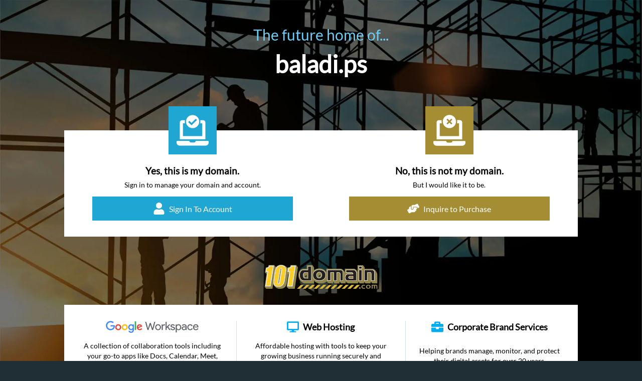

--- FILE ---
content_type: text/html; charset=UTF-8
request_url: http://baladi.ps/acts/baraem-group/
body_size: 6278
content:
<!DOCTYPE html>
<html dir="ltr" lang="en" >
<head>
<title>Future home of baladi.ps</title>
<meta name="description" content="Domain Name Registration - register your domain name online,and get the name you want while it's still available. Internet Domain Registration & International Domain Name Registration.">
<meta charset="utf-8" />
<meta name="viewport" content="width=device-width, initial-scale=1.0, maximum-scale=5.0" />
<meta http-equiv="X-UA-Compatible" content="IE=edge,chrome=1" />
<meta name="robots" content="index, follow" />
<meta name="googlebot" content="index, follow" />
<meta NAME="revisit-after" CONTENT="15 days">
<script type="text/javascript">
resource_url = decodeURIComponent('https%3A%2F%2Fpark.101datacenter.net');
</script>
<link rel="shortcut icon" href="https://park.101datacenter.net/images/vendor-1/icon/101domain.ico">
<link rel="preload" as="font" type="font/woff2" crossorigin="anonymous" href="https://park.101datacenter.net/css/fonts/LatoRegular.woff2" />
<link rel="preload" as="image" type="image/webp" href="https://park.101datacenter.net/images/vendor-1/park-back.webp" />
<style type="text/css">
@font-face{font-family:system;font-style:normal;font-weight:400;src:local("Lato"),local(".SFNSText"),local(".HelveticaNeueDeskInterface"),local(".LucidaGrandeUI"),local("Ubuntu"),local("Segoe UI"),local("Roboto"),local("DroidSans"),local("Tahoma")}@font-face{font-family:Lato;font-style:normal;font-weight:400;font-display:swap;src:local('LatoRegular'),url(https://park.101datacenter.net/css/fonts/LatoRegular.woff2) format('woff2'),url(https://park.101datacenter.net/css/fonts/LatoRegular.woff) format('woff');unicode-range:U+000-5FF}.sr-only{position:absolute;left:-99999px;height:1px;width:1px;overflow:hidden}body{background-color:#202f35;padding:0;margin:0;font-family:Lato,system,sans-serif}.page-footer,.page-header,.page-section{display:grid;grid-template-columns:2% repeat(12,1fr) 2%}.page-row{display:flex;position:relative;flex-direction:column}.row_full{grid-column:2/span 12}.col-base{position:relative;display:flex;flex-direction:column;align-items:center}.page-footer.centered,.page-header.centered,.page-section.centered{text-align:center;align-self:center}.page-header h1{color:#6dcff6;font-size:1.5rem;font-weight:400;line-height:1.4;margin:2rem 0}.page-header h1 strong{color:#fff;display:block}.choice .col-base{background-color:#fff;padding:2rem;margin-top:3rem;margin-bottom:1.5rem}.choice-icon{width:4rem;height:4rem;display:inline-block;padding:1rem;margin:-5rem auto 0 auto}.choice-icon.yes,.choice-link.yes{background-color:#20a6d3}.choice-icon.no,.choice-link.no{background-color:#a48d33}.choice-icon svg{fill:#fff;height:100%;width:100%}.choice h3{margin:1.5rem 0 .75rem 0;line-height:1}.choice p{margin:0 0 1rem 0;font-size:.9rem;line-height:1}.choice-link{display:flex;color:#fff;text-decoration:none;padding:.75rem;align-items:center;justify-content:center;width:100%}.choice-link svg{fill:#fff;width:1.5rem;height:1.5rem;margin-right:.5rem}.company-logo{height:3rem;width:auto;margin:2rem 0}.upsell{margin-bottom:1.5rem}.upsell .row-col{background-color:#fff;column-gap:1rem;padding:2rem}.upsell .col-base{border-bottom:1px solid #d1dee3;padding-bottom:1.5rem;margin-bottom:1.5rem}.upsell .col-base:last-child{border-bottom:none;padding-bottom:0;margin-bottom:0}.upsell h3{margin:0 0 1rem 0;display:flex;align-items:center;justify-content:center;font-size:1.1rem}.upsell h3 img{height:1.5rem;width:auto}.upsell h3 svg{height:1.5rem;width:1.5rem;fill:#00aeef;margin-right:.5rem}.upsell p{font-size:.9rem;line-height:1.4;margin:0 0 1.5rem 0}.upsell .button{background-color:#fde668;padding:.5rem .75rem;display:inline-block;font-size:.9rem;color:#000;text-decoration:none;text-transform:uppercase;width:fit-content;margin:0 auto;line-height:1}@media only screen and (min-width:44.063em){.page-footer,.page-header,.page-section{grid-template-columns:10vw repeat(12,1fr) 10vw}.page-header h1{font-size:1.85rem;line-height:1.5;margin:3rem 0}.page-header h1 strong{font-size:3rem}.choice .row-col{gap:3rem}.choice .col-base{padding:2rem 3.5rem}.choice-link{width:auto}.choice-link.yes:hover{background-color:#14799b}.choice-link.no:hover{background-color:#756523}}@media only screen and (min-width:55.063em){.row-col{flex-direction:row;column-gap:6em}.col-base{align-items:initial}.col-half-width{flex:6}.col-third-width{flex:3}.upsell .col-base{border-bottom:none;padding-bottom:0;margin-bottom:0;border-right:1px solid #d1dee3;padding-right:1.5rem;margin-right:1.5rem;display:flex;flex-direction:column;justify-content:space-between;min-height:12rem}.upsell .col-base:last-child{border-right:none;padding-right:0;margin-right:0}.upsell .button:hover{background-color:#f0db64}}@media only screen and (min-width:55.063em) and (max-width:77em){.upsell h3{min-height:3rem}}@media only screen and (min-width:55.063em){.upsell .col-base{min-height:12rem}}@media only screen and (min-width:66.063em){body{background-size:cover;background-repeat:no-repeat;background-attachment:fixed}.webp body{background-image:url("https://park.101datacenter.net/images/vendor-1/park-back.webp")}.no-webp body{background-image:url("https://park.101datacenter.net/images/vendor-1/park-back.jpg")}.upsell .col-base{min-height:10rem}}@media only screen and (min-width:77.063em){.upsell .col-base{min-height:8rem}}
</style>
</head>
<body>
<svg xmlns="http://www.w3.org/2000/svg" style="display: none;">
<symbol id="user-icon" viewBox="0 0 21.11 24.13" >
<path d="M10.56,12.06c3.33,0,6.03-2.7,6.03-6.03S13.89,0,10.56,0C7.22,0,4.52,2.7,4.52,6.03S7.22,12.06,10.56,12.06z M14.78,13.57 h-0.79c-1.05,0.48-2.21,0.75-3.44,0.75c-1.22,0-2.38-0.27-3.43-0.75H6.33C2.84,13.57,0,16.41,0,19.9v1.96 c0,1.25,1.01,2.26,2.26,2.26h16.59c1.25,0,2.26-1.01,2.26-2.26V19.9C21.11,16.41,18.27,13.57,14.78,13.57z"/>
</symbol>
<symbol id="inquire-icon" viewBox="0 0 27.83 22.27">
<path d="M21.22,8.35h-6.61v2.44c0,1.73-1.4,3.13-3.13,3.13s-3.13-1.4-3.13-3.13V5.5l-2.82,1.7C4.69,7.69,4.18,8.6,4.18,9.58v2.06 L0.7,13.64c-0.67,0.38-0.9,1.24-0.51,1.9l3.48,6.03c0.38,0.67,1.23,0.89,1.9,0.51l4.5-2.6H16c1.54,0,2.78-1.25,2.78-2.78h0.7 c0.77,0,1.39-0.62,1.39-1.39v-2.78h0.35c0.58,0,1.04-0.47,1.04-1.04V9.39C22.27,8.81,21.8,8.35,21.22,8.35z M27.64,6.72l-3.48-6.03 c-0.38-0.67-1.23-0.89-1.9-0.51l-4.5,2.6h-4.44c-0.52,0-1.03,0.15-1.47,0.42l-1.46,0.91c-0.41,0.25-0.65,0.7-0.65,1.18v5.49 c0,0.96,0.78,1.74,1.74,1.74c0.96,0,1.74-0.78,1.74-1.74V6.96h8c1.34,0,2.43,1.09,2.43,2.44v1.24l3.48-2.01 C27.8,8.24,28.03,7.39,27.64,6.72z"/>
</symbol>
<symbol id="search-icon" viewBox="0 0 22.62 22.62">
<path d="M22.31,19.56l-4.41-4.4c-0.2-0.2-0.47-0.31-0.75-0.31h-0.72c1.22-1.56,1.94-3.52,1.94-5.65C18.38,4.11,14.27,0,9.19,0 C4.11,0,0,4.11,0,9.19c0,5.08,4.11,9.19,9.19,9.19c2.13,0,4.1-0.72,5.66-1.94v0.72c0,0.28,0.11,0.55,0.31,0.75l4.41,4.4 c0.42,0.42,1.09,0.42,1.5,0l1.25-1.25C22.73,20.64,22.73,19.97,22.31,19.56z M9.19,14.84c-3.12,0-5.66-2.53-5.66-5.65 c0-3.12,2.53-5.65,5.66-5.65c3.12,0,5.66,2.53,5.66,5.65C14.85,12.31,12.32,14.84,9.19,14.84z"/>
</symbol>
<symbol id="yes-icon" viewBox="0 0 27.79 26.53">
<path d="M13.9,11.37c3.17,0,5.73-2.54,5.73-5.68C19.63,2.54,17.06,0,13.9,0c-3.17,0-5.73,2.54-5.73,5.68 C8.16,8.82,10.73,11.37,13.9,11.37z M10.31,5.79l0.52-0.52c0.14-0.14,0.38-0.14,0.52,0l1.62,1.61l3.47-3.44 c0.14-0.14,0.38-0.14,0.52,0l0.52,0.52c0.14,0.14,0.14,0.38,0,0.52l-4.25,4.22c-0.14,0.14-0.38,0.14-0.52,0l-2.4-2.38 C10.16,6.17,10.16,5.93,10.31,5.79z M25.01,6.55c0-1.14-0.94-2.07-2.08-2.07h-2.39c0.07,0.39,0.11,0.79,0.11,1.2 c0,0.54-0.06,1.06-0.18,1.56h1.77v11.02H5.56V7.24h1.77c-0.12-0.5-0.18-1.02-0.18-1.56c0-0.41,0.04-0.81,0.11-1.2H4.86 c-1.15,0-2.08,0.93-2.08,2.07v14.47h22.24V6.55z M27.1,22.4H16.57c-0.03,0.85-0.64,1.38-1.42,1.38h-2.64 c-0.81,0-1.43-0.75-1.42-1.38H0.69C0.31,22.4,0,22.71,0,23.09v0.69c0,1.52,1.25,2.76,2.78,2.76h22.24c1.53,0,2.78-1.24,2.78-2.76 v-0.69C27.79,22.71,27.48,22.4,27.1,22.4z"/>
</symbol>
<symbol id="no-icon" viewBox="0 0 27.68 26.64">
<path d="M24.91,6.58c0-1.14-0.93-2.08-2.08-2.08h-2.38c0.07,0.39,0.11,0.79,0.11,1.2c0,0.54-0.06,1.06-0.18,1.56h1.77v11.07H5.54 V7.27H7.3c-0.12-0.5-0.18-1.03-0.18-1.56c0-0.41,0.04-0.81,0.11-1.2H4.84c-1.14,0-2.08,0.93-2.08,2.08v14.53h22.14V6.58z M26.99,22.49H16.5c-0.03,0.86-0.64,1.38-1.42,1.38h-2.63c-0.81,0-1.43-0.76-1.42-1.38H0.69C0.31,22.49,0,22.8,0,23.18v0.69 c0,1.52,1.25,2.77,2.77,2.77h22.14c1.52,0,2.77-1.25,2.77-2.77v-0.69C27.68,22.8,27.37,22.49,26.99,22.49z M13.84,11.41 c3.15,0,5.71-2.55,5.71-5.71S16.99,0,13.84,0c-3.15,0-5.71,2.55-5.71,5.71S10.69,11.41,13.84,11.41z M11.5,4.28 c-0.11-0.11-0.11-0.28,0-0.39l0.52-0.52c0.11-0.11,0.28-0.11,0.39,0l1.43,1.43l1.43-1.43c0.11-0.11,0.28-0.11,0.39,0l0.52,0.52 c0.11,0.11,0.11,0.28,0,0.39l-1.43,1.43l1.43,1.43c0.11,0.11,0.11,0.28,0,0.39l-0.52,0.52c-0.11,0.11-0.28,0.11-0.39,0l-1.43-1.43 l-1.43,1.43c-0.11,0.11-0.28,0.11-0.39,0L11.5,7.53c-0.11-0.11-0.11-0.28,0-0.39l1.43-1.43L11.5,4.28z"/>
</symbol>
<symbol id="hosting-icon" viewBox="0 0 27.21 24.18">
<path d="M24.94,0H2.27C1.02,0,0,1.02,0,2.27v15.11c0,1.25,1.02,2.27,2.27,2.27h9.07l-0.76,2.27h-3.4c-0.63,0-1.13,0.51-1.13,1.13 c0,0.63,0.5,1.13,1.13,1.13h12.85c0.63,0,1.13-0.51,1.13-1.13c0-0.63-0.51-1.13-1.13-1.13h-3.4l-0.76-2.27h9.07 c1.25,0,2.27-1.02,2.27-2.27V2.27C27.21,1.02,26.19,0,24.94,0z M24.18,16.63H3.02V3.02h21.16V16.63z"/>
</symbol>
<symbol id="corporate-icon" viewBox="0 0 26.64 23.31">
<path d="M16.65,15.82c0,0.46-0.37,0.83-0.83,0.83h-5c-0.46,0-0.83-0.37-0.83-0.83v-2.5H0v7.49c0,1.33,1.17,2.5,2.5,2.5h21.65 c1.33,0,2.5-1.17,2.5-2.5v-7.49h-9.99V15.82z M24.14,5h-4.16V2.5c0-1.33-1.17-2.5-2.5-2.5H9.16c-1.33,0-2.5,1.17-2.5,2.5V5H2.5 C1.17,5,0,6.16,0,7.49v4.16h26.64V7.49C26.64,6.16,25.48,5,24.14,5z M16.65,5H9.99V3.33h6.66V5z"/>
</symbol>
<symbol id="fs-icon" viewBox="0 0 60 60">
<path d="M0,59.4V60h14.9V48.3l9.9-4V60H30V40.7l9.9-4V60h5.2V32.8l9.9-4V60h5V10.6C33.7,17.5,12,35.6,0,59.4z"/>
<path d="M60,6.2V0H0v24.6C17.5,13.6,38,6.9,60,6.2z"/>
</symbol>
</svg>
<main role="main">
<header class="page-header centered">
<div class="page-row row_full">
<h1>The future home of...<strong>baladi.ps</strong></h1>
</div>
</header>
<section class="page-section choice centered">
<div class="page-row row_full row-col">
<h2 class="sr-only">Is this domain name yours?</h2>
<div class="col-base col-half-width">
<div class="choice-icon yes">
<svg><use xlink:href="#yes-icon"></use></svg>
</div>
<h3>Yes, this is my domain.</h3>
<p>Sign in to manage your domain and account.</p>
<a class="choice-link yes" href="https://my.101domain.com?utm_campaign=parked-page&utm_medium=referral&utm_source=baladi.ps&utm_term=sign-in">
<svg><use xlink:href="#user-icon"></use></svg>
<span>Sign In To Account</span>
</a>
</div>
<div class="col-base col-half-width">
<div class="choice-icon no">
<svg><use xlink:href="#no-icon"></use></svg>
</div>
<h3>No, this is not my domain.</h3>
<p>But I would like it to be.</p>
<a class="choice-link no" href="https://www.101domain.com/domain-acquisition-brokerage.htm?query=baladi.ps&utm_campaign=parked-page&utm_medium=referral&utm_source=baladi.ps&utm_term=inquire">
<svg><use xlink:href="#inquire-icon"></use></svg>
<span>Inquire to Purchase</span>
</a>
</div>
</div>
</section>
<section class="page-section upsell centered">
<div class="page-row row_full">
<img class="company-logo" src="https://park.101datacenter.net/images/vendor-1/101domain-logo.svg" alt="101domain logo" width="479" height="102" />
</div>
<div class="page-row row_full row-col">
<h2 class="sr-only">Check out our products</h2>
<div class="col-base col-third-width">
<h3><img src="https://park.101datacenter.net/images/vendor-1/google_workspace.png" alt="Google Workspace logo" width="185" height="24" /></h3>
<p>A collection of collaboration tools including your go-to apps like Docs, Calendar, Meet, Chat and Drive.</p>
<a class="button" href="https://www.101domain.com/google_workspace.htm?utm_campaign=parked-page&utm_medium=referral&utm_source=baladi.ps&utm_term=google-workspace">Learn More<span class="sr-only"> about Google Workspace</span></a>
</div>
<div class="col-base col-third-width">
<h3>
<svg><use xlink:href="#hosting-icon"></use></svg>
<span>Web Hosting</span>
</h3>
<p>Affordable hosting with tools to keep your growing business running securely and efficiently.</p>
<a class="button" href="https://www.101domain.com/website_services.htm?utm_campaign=parked-page&utm_medium=referral&utm_source=baladi.ps&utm_term=web-hosting">Learn More<span class="sr-only"> about our Web Hosting</span></a>
</div>
<div class="col-base col-third-width">
<h3>
<svg><use xlink:href="#corporate-icon"></use></svg>
<span>Corporate Brand Services</span>
</h3>
<p>Helping brands manage, monitor, and protect their digital assets for over 20 years.</p>
<a class="button" href="https://www.101domain.com/corporate_brand_services.htm?utm_campaign=parked-page&utm_medium=referral&utm_source=baladi.ps&utm_term=corporate-services">Learn More<span class="sr-only"> about our Corporate Services</span></a>
</div>
</div>
</section>
<section class="page-section domains centered">
<div class="page-row row_full row-col">
<h2 class="sr-only">More domain names?</h2>
<div class="col-base col-half-width">
<h3>
<svg><use xlink:href="#search-icon"></use></svg>
<span>Domain Registration Search</span>
</h3>
<form action="https://www.101domain.com/domain-availability-search.htm?utm_campaign=parked-page&utm_medium=referral&utm_source=baladi.ps&utm_term=search-form" method="post" id="mainsearchForm" name="mainsearch">
<input type="hidden" name="action" value="search" />
<input id="search-input" type="text" class="search-field" name="root" placeholder="Find your name" required />
<button id="search-submit" type="submit" class="search-button" data-button-id="search" title="Start your search!">Search</button>
</form>
</div>
<div class="col-base col-half-width">
<ul class="domain-box">
<li>
<h3><img src="https://park.101datacenter.net/images/vendor-1/com.png" alt=".COM extension logo" width="198" height="62" /></h3>
<p><span id="price_com" class="pricing_element"></span> / 1st yr</p>
<a href="https://www.101domain.com/domain-registration.htm?utm_campaign=parked-page&utm_medium=referral&utm_source=baladi.ps&utm_term=domain-reg">See All</a>
</li>
<li>
<h3>1,200+</h3>
<p>Country Domains</p>
<a href="https://www.101domain.com/country_domain.htm?utm_campaign=parked-page&utm_medium=referral&utm_source=baladi.ps&utm_term=cctlds">See All</a>
</li>
<li>
<h3>500+</h3>
<p>New Domains</p>
<a href="https://www.101domain.com/new_gtld_extensions.htm?utm_campaign=parked-page&utm_medium=referral&utm_source=baladi.ps&utm_term=gtlds">See All</a>
</li>
</ul>
</div>
</div>
</section>
<section class="page-section resources centered">
<div class="page-row row_full row-col">
<h2 class="sr-only">More domain names?</h2>
<div class="col-base col-half-width">
<h3>Resources &amp; Articles</h3>
<p><a href="https://www.101domain.com/domain_monitoring_trademark_enforcement_guide.htm?utm_campaign=parked-page&utm_medium=referral&utm_source=baladi.ps&utm_term=monitoring-guide">Ultimate Guide to Domain Monitoring &amp; Trademark Enforcement</a></p>
<p><a href="https://www.101domain.com/external_links.htm?utm_campaign=parked-page&utm_medium=referral&utm_source=baladi.ps&utm_term=link-article">What is an External Link?</a></p>
<p><a href="https://www.101domain.com/gmail_email_aliases.htm?utm_campaign=parked-page&utm_medium=referral&utm_source=baladi.ps&utm_term=gmail-alias-article">How (and Why) You Should Use Gmail Email Aliases</a></p>
<p>See more in the <a href="https://www.101domain.com/resource_center.htm?utm_campaign=parked-page&utm_medium=referral&utm_source=baladi.ps&utm_term=resources">Resource Center</a></p>
</div>
<div class="col-base col-half-width">
<h3>A trusted domain and service provider for hundreds of thousands of businesses, since 1999.</h3>
<ul class="banner-box">
<li>
<img class="trust-logo" src="https://park.101datacenter.net/images/vendor-1/trustpilot.svg" alt="trustpilot logo" width="479" height="102" />
</li>
<li>
<img class="trust-logo" src="https://park.101datacenter.net/images/vendor-1/google-reviews.svg" alt="google reviews logo" width="479" height="102" />
</li>
<li>
<a class="trust-box" href="https://www.financestrategists.com/founder-spotlight/best-corporate-domain-registrar-independent-101domain-review/" rel="noopener" target="_blank">
<span>Rated the <strong>Best Corporate Domain Registrar</strong> by</span>
<span><svg><use xlink:href="#fs-icon"></use></svg> <strong>FINANCE</strong> STRATEGISTS</span>
</a>
</li>
</div>
</div>
</section>
<footer class="page-footer centered">
<div class="page-row row_full">
<span>Copyright &copy; 1999 - <span id="year"></span> By 101domain GRS Limited. All rights reserved.</span>
</div>
</footer>
</main>
<link rel="stylesheet" property="stylesheet" href="https://park.101datacenter.net/css/vendor-1.css?20250806043856" media="print" onload="this.media='all'">
<script>
function loadScript(url, callback) {
var script = document.createElement("script");
script.type = "text/javascript";
script.async = true;
if (script.readyState) {
script.onreadystatechange = function () {
if (script.readyState == "loaded" || script.readyState == "complete") {
script.onreadystatechange = null;
if (callback && typeof callback === "function") {
callback();
}
}
};
} else {
script.onload = function () {
if (callback && typeof callback === "function") {
callback();
}
};
}
script.src = url;
(document.getElementsByTagName('body')[0]).appendChild(script);
}
loadScript("https://park.101datacenter.net/js/modernizr-webp.js?20250806043856");
loadScript("https://park.101datacenter.net/js/jquery-3.6.0.min.js?20250806043856", function () {
loadScript("https://park.101datacenter.net/js/pricing.js?20250806043856");
window.addEventListener('load', function () {
document.getElementById("year").innerHTML = new Date().getFullYear();
});
});
</script>
<script defer src="https://static.cloudflareinsights.com/beacon.min.js/vcd15cbe7772f49c399c6a5babf22c1241717689176015" integrity="sha512-ZpsOmlRQV6y907TI0dKBHq9Md29nnaEIPlkf84rnaERnq6zvWvPUqr2ft8M1aS28oN72PdrCzSjY4U6VaAw1EQ==" data-cf-beacon='{"version":"2024.11.0","token":"a9b41883a88c4556b88763dfc3e48283","r":1,"server_timing":{"name":{"cfCacheStatus":true,"cfEdge":true,"cfExtPri":true,"cfL4":true,"cfOrigin":true,"cfSpeedBrain":true},"location_startswith":null}}' crossorigin="anonymous"></script>
</body>
</html>


--- FILE ---
content_type: image/svg+xml
request_url: https://park.101datacenter.net/images/vendor-1/google-reviews.svg
body_size: 2547
content:
<svg id="Layer_1" data-name="Layer 1" xmlns="http://www.w3.org/2000/svg" viewBox="0 0 220 100"><defs><style>.cls-1{fill:#f5f5f5;}.cls-2{fill:#7e7e7e;}.cls-3{fill:#e67125;}.cls-4{fill:#d0d0d1;}</style></defs><rect class="cls-1" x="0.53" width="218.93" height="100"/><path class="cls-2" d="M30,78.09A5.92,5.92,0,0,1,28.16,82,6.12,6.12,0,0,1,24,83.39a5.64,5.64,0,0,1-4.54-2,8.19,8.19,0,0,1-1.71-5.44V74.38a9.08,9.08,0,0,1,.8-3.92,5.88,5.88,0,0,1,2.26-2.6A6.22,6.22,0,0,1,24.16,67a5.83,5.83,0,0,1,4.09,1.42A6,6,0,0,1,30,72.31H27.92a4.58,4.58,0,0,0-1.2-2.77,3.56,3.56,0,0,0-2.56-.86A3.79,3.79,0,0,0,21,70.17a6.86,6.86,0,0,0-1.15,4.26V76a7,7,0,0,0,1.09,4.14,3.5,3.5,0,0,0,3,1.54,4.08,4.08,0,0,0,2.7-.79,4.46,4.46,0,0,0,1.25-2.78Z"/><path class="cls-2" d="M39.94,82a4.35,4.35,0,0,1-3.49,1.4,3.68,3.68,0,0,1-2.89-1.11,4.78,4.78,0,0,1-1-3.26V71.28h2V79q0,2.7,2.19,2.7a3,3,0,0,0,3.1-1.73V71.28h2V83.17H40Z"/><path class="cls-2" d="M51.92,80a1.49,1.49,0,0,0-.62-1.27A5.79,5.79,0,0,0,49.14,78a10.07,10.07,0,0,1-2.45-.79,3.51,3.51,0,0,1-1.34-1.1,2.64,2.64,0,0,1-.44-1.52,3.08,3.08,0,0,1,1.24-2.47,4.85,4.85,0,0,1,3.16-1,5,5,0,0,1,3.28,1,3.32,3.32,0,0,1,1.25,2.67h-2a1.83,1.83,0,0,0-.71-1.44,2.66,2.66,0,0,0-1.78-.6,2.81,2.81,0,0,0-1.74.48,1.54,1.54,0,0,0-.63,1.27,1.24,1.24,0,0,0,.59,1.11,7.28,7.28,0,0,0,2.1.71,11.33,11.33,0,0,1,2.47.81,3.72,3.72,0,0,1,1.4,1.14A2.81,2.81,0,0,1,54,79.87a3,3,0,0,1-1.27,2.56,5.35,5.35,0,0,1-3.31,1,5.91,5.91,0,0,1-2.52-.51,4,4,0,0,1-1.72-1.41,3.35,3.35,0,0,1-.62-2h2a2.12,2.12,0,0,0,.82,1.62,3.16,3.16,0,0,0,2,.6,3.27,3.27,0,0,0,1.85-.47A1.42,1.42,0,0,0,51.92,80Z"/><path class="cls-2" d="M59.36,68.4v2.88h2.22v1.57H59.36v7.38a1.66,1.66,0,0,0,.3,1.08,1.26,1.26,0,0,0,1,.35,4.72,4.72,0,0,0,1-.13v1.64a6.11,6.11,0,0,1-1.56.22,2.53,2.53,0,0,1-2-.83,3.55,3.55,0,0,1-.69-2.34V72.85H55.16V71.28h2.17V68.4Z"/><path class="cls-2" d="M63.19,77.11A7,7,0,0,1,63.88,74a5.06,5.06,0,0,1,4.71-2.91,5,5,0,0,1,3.93,1.68A6.46,6.46,0,0,1,74,77.21v.15a7.13,7.13,0,0,1-.67,3.11,5,5,0,0,1-1.9,2.15,5.28,5.28,0,0,1-2.84.77,5,5,0,0,1-3.92-1.68,6.44,6.44,0,0,1-1.5-4.45Zm2,.25a5.1,5.1,0,0,0,.91,3.17,3,3,0,0,0,2.46,1.2,2.93,2.93,0,0,0,2.46-1.22,5.52,5.52,0,0,0,.91-3.4A5,5,0,0,0,71.05,74a3.08,3.08,0,0,0-4.89,0A5.56,5.56,0,0,0,65.24,77.36Z"/><path class="cls-2" d="M78.48,71.28l0,1.32a4.38,4.38,0,0,1,3.53-1.54A3.4,3.4,0,0,1,85.45,73,4.49,4.49,0,0,1,87,71.59a4.55,4.55,0,0,1,2.24-.53q3.92,0,4,4.14v8h-2V75.32a2.75,2.75,0,0,0-.58-1.9,2.58,2.58,0,0,0-2-.63,2.71,2.71,0,0,0-1.88.67,2.74,2.74,0,0,0-.87,1.82v7.89h-2V75.38a2.27,2.27,0,0,0-2.54-2.59,2.71,2.71,0,0,0-2.73,1.7v8.68h-2V71.28Z"/><path class="cls-2" d="M101.22,83.39a5.22,5.22,0,0,1-3.94-1.59,5.89,5.89,0,0,1-1.51-4.25v-.37A7.15,7.15,0,0,1,96.44,74a5.27,5.27,0,0,1,1.89-2.17,4.71,4.71,0,0,1,2.63-.79,4.46,4.46,0,0,1,3.61,1.53A6.58,6.58,0,0,1,105.85,77v.85h-8a4.23,4.23,0,0,0,1,2.84,3.23,3.23,0,0,0,2.5,1.08,3.55,3.55,0,0,0,1.82-.44,4.4,4.4,0,0,0,1.31-1.17l1.24,1A5,5,0,0,1,101.22,83.39ZM101,72.73a2.7,2.7,0,0,0-2.06.9,4.29,4.29,0,0,0-1,2.51h5.95V76a3.94,3.94,0,0,0-.83-2.4A2.56,2.56,0,0,0,101,72.73Z"/><path class="cls-2" d="M114,73.1a6.28,6.28,0,0,0-1-.07,2.68,2.68,0,0,0-2.71,1.7v8.44h-2V71.28h2l0,1.37a3.16,3.16,0,0,1,2.83-1.59,2.09,2.09,0,0,1,.9.15Z"/><path class="cls-2" d="M127.57,76.7h-3.75v6.47H121.7v-16H127a6.28,6.28,0,0,1,4.16,1.23A4.44,4.44,0,0,1,132.61,72a4.31,4.31,0,0,1-.81,2.61,4.86,4.86,0,0,1-2.25,1.66L133.31,83v.13h-2.26ZM123.82,75h3.24a3.69,3.69,0,0,0,2.5-.81,2.75,2.75,0,0,0,.93-2.18,2.91,2.91,0,0,0-.89-2.28,3.69,3.69,0,0,0-2.55-.8h-3.23Z"/><path class="cls-2" d="M140.17,83.39a5.18,5.18,0,0,1-3.93-1.59,5.89,5.89,0,0,1-1.51-4.25v-.37A7.15,7.15,0,0,1,135.4,74a5.27,5.27,0,0,1,1.89-2.17,4.71,4.71,0,0,1,2.63-.79,4.46,4.46,0,0,1,3.61,1.53A6.64,6.64,0,0,1,144.81,77v.85h-8.05a4.23,4.23,0,0,0,1,2.84,3.21,3.21,0,0,0,2.5,1.08,3.58,3.58,0,0,0,1.82-.44,4.53,4.53,0,0,0,1.31-1.17l1.24,1A5,5,0,0,1,140.17,83.39Zm-.25-10.66a2.68,2.68,0,0,0-2.06.9,4.36,4.36,0,0,0-1,2.51h6V76a3.88,3.88,0,0,0-.84-2.4A2.53,2.53,0,0,0,139.92,72.73Z"/><path class="cls-2" d="M150.94,80.41l2.95-9.13H156L151.7,83.17h-1.55l-4.31-11.89h2.08Z"/><path class="cls-2" d="M157.93,68.13a1.24,1.24,0,0,1,.3-.84,1.16,1.16,0,0,1,.9-.34,1.19,1.19,0,0,1,.9.34,1.24,1.24,0,0,1,.31.84,1.1,1.1,0,0,1-1.21,1.15,1.16,1.16,0,0,1-.9-.33A1.17,1.17,0,0,1,157.93,68.13Zm2.2,15h-2V71.28h2Z"/><path class="cls-2" d="M168.31,83.39a5.18,5.18,0,0,1-3.93-1.59,5.9,5.9,0,0,1-1.52-4.25v-.37a7.16,7.16,0,0,1,.68-3.16,5.27,5.27,0,0,1,1.89-2.17,4.69,4.69,0,0,1,2.63-.79,4.45,4.45,0,0,1,3.6,1.53A6.59,6.59,0,0,1,173,77v.85h-8.06a4.28,4.28,0,0,0,1,2.84,3.24,3.24,0,0,0,2.5,1.08,3.53,3.53,0,0,0,1.82-.44,4.4,4.4,0,0,0,1.31-1.17l1.24,1A5,5,0,0,1,168.31,83.39Zm-.25-10.66a2.72,2.72,0,0,0-2.07.9,4.35,4.35,0,0,0-1,2.51h5.95V76a3.82,3.82,0,0,0-.83-2.4A2.54,2.54,0,0,0,168.06,72.73Z"/><path class="cls-2" d="M185.82,80.37l2.29-9.09h2l-3.46,11.89H185l-2.89-9-2.81,9h-1.65l-3.45-11.89h2l2.34,8.9,2.77-8.9H183Z"/><path class="cls-2" d="M199.13,80a1.49,1.49,0,0,0-.62-1.27,5.93,5.93,0,0,0-2.17-.79,10.22,10.22,0,0,1-2.45-.79,3.59,3.59,0,0,1-1.34-1.1,2.64,2.64,0,0,1-.43-1.52,3.1,3.1,0,0,1,1.23-2.47,4.87,4.87,0,0,1,3.16-1,5,5,0,0,1,3.28,1,3.32,3.32,0,0,1,1.26,2.67h-2a1.87,1.87,0,0,0-.71-1.44,2.67,2.67,0,0,0-1.79-.6,2.76,2.76,0,0,0-1.73.48,1.54,1.54,0,0,0-.63,1.27,1.23,1.23,0,0,0,.58,1.11,7.26,7.26,0,0,0,2.11.71,11.4,11.4,0,0,1,2.46.81,3.64,3.64,0,0,1,1.4,1.14,2.74,2.74,0,0,1,.46,1.62,3,3,0,0,1-1.27,2.56,5.37,5.37,0,0,1-3.31,1,6,6,0,0,1-2.53-.51,4.07,4.07,0,0,1-1.72-1.41,3.42,3.42,0,0,1-.62-2h2a2.12,2.12,0,0,0,.82,1.62,3.17,3.17,0,0,0,2,.6,3.29,3.29,0,0,0,1.85-.47A1.44,1.44,0,0,0,199.13,80Z"/><path class="cls-2" d="M48.48,51.79a5.93,5.93,0,1,1-5.93-5.91A5.84,5.84,0,0,1,48.48,51.79Zm-2.6,0a3.34,3.34,0,1,0-3.33,3.58A3.4,3.4,0,0,0,45.88,51.79Zm15.39,0a5.93,5.93,0,1,1-5.93-5.91A5.84,5.84,0,0,1,61.27,51.79Zm-2.6,0a3.34,3.34,0,1,0-3.33,3.58A3.4,3.4,0,0,0,58.67,51.79Zm14.86-5.55V56.85C73.53,61.22,71,63,67.91,63a5.64,5.64,0,0,1-5.24-3.48l2.26-1a3.27,3.27,0,0,0,3,2.1c2,0,3.16-1.2,3.16-3.46v-.85H71a4,4,0,0,1-3.11,1.34,5.92,5.92,0,0,1,0-11.82A4.1,4.1,0,0,1,71,47.2h.1v-1Zm-2.28,5.57a3.33,3.33,0,0,0-3.16-3.6,3.59,3.59,0,0,0,0,7.16A3.3,3.3,0,0,0,71.25,51.81ZM77.6,40V57.34H75.06V40Zm9.86,13.72,2,1.34a5.9,5.9,0,0,1-4.93,2.62,5.78,5.78,0,0,1-5.86-5.91,5.61,5.61,0,0,1,5.57-5.91,5.49,5.49,0,0,1,5.06,3.76l.27.67-7.9,3.27a3,3,0,0,0,2.86,1.79,3.38,3.38,0,0,0,2.91-1.63Zm-6.2-2.13,5.28-2.19a2.28,2.28,0,0,0-2.19-1.26A3.25,3.25,0,0,0,81.26,51.61ZM27,50.25v-2.5h8.45a7.59,7.59,0,0,1,.13,1.51,8.33,8.33,0,0,1-2.17,5.87A8.45,8.45,0,0,1,27,57.7a9.18,9.18,0,1,1,0-18.36,8.74,8.74,0,0,1,6.29,2.53l-1.77,1.77A6.36,6.36,0,0,0,27,41.85a6.67,6.67,0,0,0,0,13.34,6.17,6.17,0,0,0,4.64-1.83A5.26,5.26,0,0,0,33,50.25Z"/><path class="cls-3" d="M26.94,25.69h1.69v2.39H26.94v3.23H24V28.08H17.86l-.14-1.86L24,16.38h3Zm-6.27,0H24V20.42l-.2.34Zm9.83,4.17A1.5,1.5,0,0,1,31,28.71a1.86,1.86,0,0,1,2.4,0,1.61,1.61,0,0,1,0,2.28,1.71,1.71,0,0,1-1.21.43A1.68,1.68,0,0,1,31,31,1.49,1.49,0,0,1,30.5,29.86Zm35.59-4.8,5.08-3.69H64.89l-1.93-6-1.94,6H54.74l5.08,3.69-1.93,6L63,27.34,68,31Zm18.12,0,5.08-3.69H83l-1.94-6-1.93,6H72.86l5.08,3.69L76,31l5.06-3.68L86.14,31Zm18.11,0,5.09-3.69h-6.29l-1.93-6-1.93,6H91l5.09,3.69-1.94,6,5.07-3.68L104.26,31Zm18.12,0,5.08-3.69h-6.28l-1.93-6-1.94,6h-6.28l5.08,3.69-1.93,6,5.07-3.68L122.37,31Zm18.12,0,5.08-3.69h-6.28l-1.94-6-1.93,6h-6.28l5.08,3.69-1.93,6,5.06-3.68L140.49,31ZM46.3,18,40.55,31.26H37.43l5.77-12.5H35.8V16.38H46.3Z"/><polygon class="cls-4" points="138.56 25.06 143.64 21.37 137.36 21.37 135.42 15.41 135.42 27.34 140.49 31.02 138.56 25.06"/></svg>